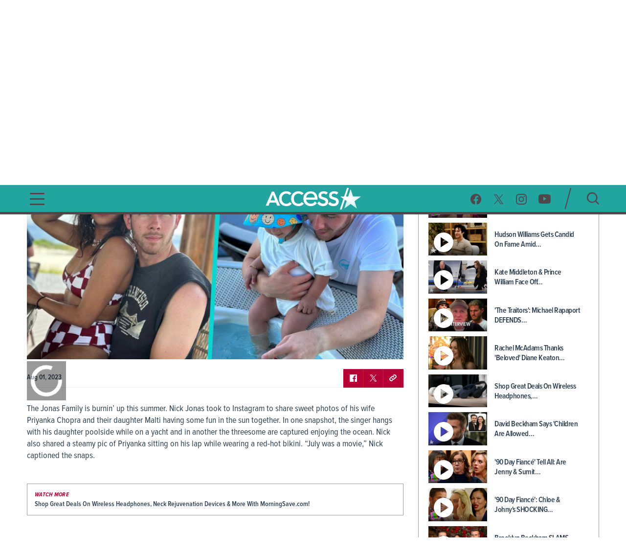

--- FILE ---
content_type: text/html; charset=utf-8
request_url: https://www.accessonline.com/videos/nick-jonas-shares-sweet-family-photos-of-daughter-malti-wife-priyanka-chopra
body_size: 14453
content:
<!DOCTYPE html><html lang="en"><head><link rel="preconnect" href="https://fonts.gstatic.com" crossorigin=""><base href="/">
  <meta charset="utf-8">
  <title>Nick Jonas Shares Sweet Family Photos Of Daughter Malti &amp; Wife Priyanka Chopra | Access </title>

  <meta name="viewport" content="width=device-width, initial-scale=1, maximum-scale=2">
  <!--Configure the player page to listen for external commands-->
  <meta name="tp:EnableExternalController" content="true" data-rh="true">
  <meta property="fb:pages" content="162290915432">
  <meta name="google-site-verification" content="TkPbHnf5fGyE6vrIQcUc5hATUn1xbAXICAeDmJ7TtsM">
  <meta name="msvalidate.01" content="925622343B9488A94BAEAC1029ED5D78">
  <link rel="apple-touch-icon" href="/assets/images/access-icon.png">
  <script>
    var mps = { _ready: function () { } };
    var _ghosteryLinkNotice = { init: function () { } };
  </script>

  <link rel="shortcut icon" href="favicon.ico?v1.0" type="image/x-icon">
  <link rel="icon" href="favicon.ico?v1.0" type="image/x-icon">

  <link id="canonical-url" rel="canonical" href="https://www.accessonline.com/videos/nick-jonas-shares-sweet-family-photos-of-daughter-malti-wife-priyanka-chopra">

  <style type="text/css">@font-face{font-family:'Oswald';font-style:normal;font-weight:300;font-display:swap;src:url(https://fonts.gstatic.com/s/oswald/v57/TK3iWkUHHAIjg752FD8Gl-1PK62t.woff2) format('woff2');unicode-range:U+0460-052F, U+1C80-1C8A, U+20B4, U+2DE0-2DFF, U+A640-A69F, U+FE2E-FE2F;}@font-face{font-family:'Oswald';font-style:normal;font-weight:300;font-display:swap;src:url(https://fonts.gstatic.com/s/oswald/v57/TK3iWkUHHAIjg752HT8Gl-1PK62t.woff2) format('woff2');unicode-range:U+0301, U+0400-045F, U+0490-0491, U+04B0-04B1, U+2116;}@font-face{font-family:'Oswald';font-style:normal;font-weight:300;font-display:swap;src:url(https://fonts.gstatic.com/s/oswald/v57/TK3iWkUHHAIjg752Fj8Gl-1PK62t.woff2) format('woff2');unicode-range:U+0102-0103, U+0110-0111, U+0128-0129, U+0168-0169, U+01A0-01A1, U+01AF-01B0, U+0300-0301, U+0303-0304, U+0308-0309, U+0323, U+0329, U+1EA0-1EF9, U+20AB;}@font-face{font-family:'Oswald';font-style:normal;font-weight:300;font-display:swap;src:url(https://fonts.gstatic.com/s/oswald/v57/TK3iWkUHHAIjg752Fz8Gl-1PK62t.woff2) format('woff2');unicode-range:U+0100-02BA, U+02BD-02C5, U+02C7-02CC, U+02CE-02D7, U+02DD-02FF, U+0304, U+0308, U+0329, U+1D00-1DBF, U+1E00-1E9F, U+1EF2-1EFF, U+2020, U+20A0-20AB, U+20AD-20C0, U+2113, U+2C60-2C7F, U+A720-A7FF;}@font-face{font-family:'Oswald';font-style:normal;font-weight:300;font-display:swap;src:url(https://fonts.gstatic.com/s/oswald/v57/TK3iWkUHHAIjg752GT8Gl-1PKw.woff2) format('woff2');unicode-range:U+0000-00FF, U+0131, U+0152-0153, U+02BB-02BC, U+02C6, U+02DA, U+02DC, U+0304, U+0308, U+0329, U+2000-206F, U+20AC, U+2122, U+2191, U+2193, U+2212, U+2215, U+FEFF, U+FFFD;}@font-face{font-family:'Oswald';font-style:normal;font-weight:400;font-display:swap;src:url(https://fonts.gstatic.com/s/oswald/v57/TK3iWkUHHAIjg752FD8Gl-1PK62t.woff2) format('woff2');unicode-range:U+0460-052F, U+1C80-1C8A, U+20B4, U+2DE0-2DFF, U+A640-A69F, U+FE2E-FE2F;}@font-face{font-family:'Oswald';font-style:normal;font-weight:400;font-display:swap;src:url(https://fonts.gstatic.com/s/oswald/v57/TK3iWkUHHAIjg752HT8Gl-1PK62t.woff2) format('woff2');unicode-range:U+0301, U+0400-045F, U+0490-0491, U+04B0-04B1, U+2116;}@font-face{font-family:'Oswald';font-style:normal;font-weight:400;font-display:swap;src:url(https://fonts.gstatic.com/s/oswald/v57/TK3iWkUHHAIjg752Fj8Gl-1PK62t.woff2) format('woff2');unicode-range:U+0102-0103, U+0110-0111, U+0128-0129, U+0168-0169, U+01A0-01A1, U+01AF-01B0, U+0300-0301, U+0303-0304, U+0308-0309, U+0323, U+0329, U+1EA0-1EF9, U+20AB;}@font-face{font-family:'Oswald';font-style:normal;font-weight:400;font-display:swap;src:url(https://fonts.gstatic.com/s/oswald/v57/TK3iWkUHHAIjg752Fz8Gl-1PK62t.woff2) format('woff2');unicode-range:U+0100-02BA, U+02BD-02C5, U+02C7-02CC, U+02CE-02D7, U+02DD-02FF, U+0304, U+0308, U+0329, U+1D00-1DBF, U+1E00-1E9F, U+1EF2-1EFF, U+2020, U+20A0-20AB, U+20AD-20C0, U+2113, U+2C60-2C7F, U+A720-A7FF;}@font-face{font-family:'Oswald';font-style:normal;font-weight:400;font-display:swap;src:url(https://fonts.gstatic.com/s/oswald/v57/TK3iWkUHHAIjg752GT8Gl-1PKw.woff2) format('woff2');unicode-range:U+0000-00FF, U+0131, U+0152-0153, U+02BB-02BC, U+02C6, U+02DA, U+02DC, U+0304, U+0308, U+0329, U+2000-206F, U+20AC, U+2122, U+2191, U+2193, U+2212, U+2215, U+FEFF, U+FFFD;}@font-face{font-family:'Oswald';font-style:normal;font-weight:700;font-display:swap;src:url(https://fonts.gstatic.com/s/oswald/v57/TK3iWkUHHAIjg752FD8Gl-1PK62t.woff2) format('woff2');unicode-range:U+0460-052F, U+1C80-1C8A, U+20B4, U+2DE0-2DFF, U+A640-A69F, U+FE2E-FE2F;}@font-face{font-family:'Oswald';font-style:normal;font-weight:700;font-display:swap;src:url(https://fonts.gstatic.com/s/oswald/v57/TK3iWkUHHAIjg752HT8Gl-1PK62t.woff2) format('woff2');unicode-range:U+0301, U+0400-045F, U+0490-0491, U+04B0-04B1, U+2116;}@font-face{font-family:'Oswald';font-style:normal;font-weight:700;font-display:swap;src:url(https://fonts.gstatic.com/s/oswald/v57/TK3iWkUHHAIjg752Fj8Gl-1PK62t.woff2) format('woff2');unicode-range:U+0102-0103, U+0110-0111, U+0128-0129, U+0168-0169, U+01A0-01A1, U+01AF-01B0, U+0300-0301, U+0303-0304, U+0308-0309, U+0323, U+0329, U+1EA0-1EF9, U+20AB;}@font-face{font-family:'Oswald';font-style:normal;font-weight:700;font-display:swap;src:url(https://fonts.gstatic.com/s/oswald/v57/TK3iWkUHHAIjg752Fz8Gl-1PK62t.woff2) format('woff2');unicode-range:U+0100-02BA, U+02BD-02C5, U+02C7-02CC, U+02CE-02D7, U+02DD-02FF, U+0304, U+0308, U+0329, U+1D00-1DBF, U+1E00-1E9F, U+1EF2-1EFF, U+2020, U+20A0-20AB, U+20AD-20C0, U+2113, U+2C60-2C7F, U+A720-A7FF;}@font-face{font-family:'Oswald';font-style:normal;font-weight:700;font-display:swap;src:url(https://fonts.gstatic.com/s/oswald/v57/TK3iWkUHHAIjg752GT8Gl-1PKw.woff2) format('woff2');unicode-range:U+0000-00FF, U+0131, U+0152-0153, U+02BB-02BC, U+02C6, U+02DA, U+02DC, U+0304, U+0308, U+0329, U+2000-206F, U+20AC, U+2122, U+2191, U+2193, U+2212, U+2215, U+FEFF, U+FFFD;}</style>

  <script>
    (function (d) {
      var config = {
        kitId: 'cxa1vum',
        scriptTimeout: 3000,
        async: true
      },
        h = d.documentElement,
        t = setTimeout(function () {
          h.className = h.className.replace(/\bwf-loading\b/g, "") + " wf-inactive";
        }, config.scriptTimeout),
        tk = d.createElement("script"),
        f = false,
        s = d.getElementsByTagName("script")[0],
        a;
      h.className += " wf-loading";
      tk.src = '//use.typekit.net/' + config.kitId + '.js';
      tk.async = true;
      tk.onload = tk.onreadystatechange = function () {
        a = this.readyState;
        if (f || a && a != "complete" && a != "loaded") return;
        f = true;
        clearTimeout(t);
        try {
          Typekit.load(config)
        } catch (e) { }
      };
      s.parentNode.insertBefore(tk, s)
    })(document);
  </script>

  <script async="" src="//platform.twitter.com/widgets.js" charset="utf-8"></script>
  <script async="" src="//www.instagram.com/embed.js" charset="utf-8"></script>
  <script async="" src="//connect.facebook.net/en_US/sdk.js#xfbml=1&amp;version=v2.5" type="text/plain" class="optanon-category-11"></script>

  <!-- MPS / PUB ADS -->
  <!-- PUB ADS -->
  <script>
    var mpscall = {
      "site": "accesshollywood-web",
      "type": "", // the page content type
      "cat": "", // set to desktop or mobile
      "cag[tags]": "", // pipe separated list of keywords
    }
  </script>
  <script id="mps-manager" type="text/plain" class="optanon-category-13">
          var mpscall = {"site":"accesshollywood-web","type":"video detail","cat":"videos","cag[tags]":"lifestyle|lifestyle news|nick jonas|nick jonas news|priyanka chopra"};
          var mpsopts = {
            "host": "mps.nbcuni.com",
            "updatecorrelator": true
          }
          var mps = mps || {};
          mps._ext = mps._ext || {};
          mps._adsheld = [];
          mps._queue = mps._queue || {};
          mps._queue.mpsloaded = mps._queue.mpsloaded || [];
          mps._queue.mpsinit = mps._queue.mpsinit || [];
          mps._queue.gptloaded = mps._queue.gptloaded || [];
          mps._queue.adload = mps._queue.adload || [];
          mps._queue.adclone = mps._queue.adclone || [];
          mps._queue.adview = mps._queue.adview || [];
          mps._queue.refreshads = mps._queue.refreshads || [];
          mps.__timer = Date.now() || function () {
            return +new Date
          };
          mps.__intcode = "v2";
          if (typeof mps.getAd != "function") mps.getAd = function (adunit) {
            if (typeof adunit != "string") return false;
            var slotid = "mps-getad-" + adunit.replace(/W/g, "");
            if (!mps._ext || !mps._ext.loaded) {
              mps._queue.gptloaded.push(function () {
                typeof mps._gptfirst == "function" && mps._gptfirst(adunit, slotid);
                mps.insertAd("#" + slotid, adunit)
              });
              mps._adsheld.push(adunit)
            }
            return '<div id="' + slotid + '" class="mps-wrapper" data-mps-fill-slot="' + adunit + '"></div>'
          };
          (function () {
            head = document.head || document.getElementsByTagName("head")[0], mpsload = document.createElement("script");
            mpsload.src = "//" + mpsopts.host + "/fetch/ext/load-" + "accesshollywood-web" + ".js?nowrite=2";
            mpsload.id = "mps-load";
            head.insertBefore(mpsload, head.firstChild)
          })();
      </script>

  <script id="schema-site" type="application/ld+json"></script>
  <script id="schema-organization" type="application/ld+json"></script>
  <script id="schema-page" type="application/ld+json">{"@context":"https://schema.org","@type":"VideoObject","mainEntityOfPage":{"@type":"WebPage","@id":"https://www.accessonline.com/videos/nick-jonas-shares-sweet-family-photos-of-daughter-malti-wife-priyanka-chopra"},"headline":"Nick Jonas Shares Sweet Family Photos Of Daughter Malti & Wife Priyanka Chopra | Access","image":["https://prod-accessonline-be.s3-us-west-2.amazonaws.com/uploads/2023/08/NICKJONASPOC23.jpg"],"datePublished":"2023-08-01T15:57:22-07:00","dateModified":"2023-08-01T16:55:07-07:00","author":{"@type":"Person","name":"Access Contributor"},"publisher":{"@type":"Organization","name":"Access","logo":{"@type":"ImageObject","url":"https://www.accessonline.com/assets/images/meta-logo-new-1.png"}},"description":"The Jonas Family is burnin' up this summer. Nick Jonas took to Instagram to share sweet photos of his wife Priyanka Chopra and their daughter Malti having some fun in the sun together. In one snapshot, the singer hangs with his daughter poolside while on a yacht and in another the threesome are captured enjoying the ocean. Nick also shared a steamy pic of Priyanka sitting on his lap while wearing a red-hot bikini. \"July was a movie,\" Nick captioned the snaps.","name":"Nick Jonas Shares Sweet Family Photos Of Daughter Malti & Wife Priyanka Chopra | Access","thumbnailUrl":"https://prod-accessonline-be.s3-us-west-2.amazonaws.com/uploads/2023/08/NICKJONASPOC23-160x90.jpg","uploadDate":"2023-08-01T14:57:22+00:00","contentUrl":"https://link.theplatform.com/s/BdHJDC/media/guid/2704117587/ACCN755461825?format=SMIL&schema=2.0&formats=m3u%2CMPEG4&manifest=m3u&switch=HLSServiceSecure"}</script>
  <script type="text/javascript" src="//native.sharethrough.com/assets/sfp.js"></script>
  <script async="" src="//pagead2.googlesyndication.com/pagead/js/adsbygoogle.js"></script>
  <script>
    (adsbygoogle = window.adsbygoogle || []).push({
      google_ad_client: "ca-pub-8474154011709210",
      enable_page_level_ads: true
    });
  </script>

  <!-- OptanonConsentNoticeStart -->
  <script src="https://cdn.cookielaw.org/consent/8499ce78-21a3-4dbe-a832-03377eb059e2/otSDKStub.js" type="text/javascript" charset="UTF-8" data-domain-script="8499ce78-21a3-4dbe-a832-03377eb059e2" integrity="sha384-TKdmlzVmoD70HzftTw4WtOzIBL5mNx8mXSRzEvwrWjpIJ7FZ/EuX758yMDWXtRUN" crossorigin="anonymous"></script>
  <script type="text/javascript">
  function OptanonWrapper() {
    window.OneTrust.OnConsentChanged(() => {
      window.location.reload();
    });
  }

  window.appEventData = window.appEventData || [];
  </script>
  <!-- OptanonConsentNoticeEnd -->

  <!-- OneTrust IAB US Privacy (USP) -->
  <script src="https://cdn.cookielaw.org/opt-out/otCCPAiab.js" type="text/javascript" charset="UTF-8" ccpa-opt-out-ids="USP" ccpa-opt-out-geo="US" ccpa-opt-out-lspa="false"></script>
  <!-- OneTrust IAB US Privacy (USP) end -->

  <style>
  main.user-country-us button#ot-sdk-btn.ot-sdk-show-settings {
    padding-left: 36px !important;
    background: url('/assets/images/onetrust/privacyoptions123x59.png') no-repeat 2px 1px !important;
    background-size: 30px !important;
  }

  main.user-country-us .header__nav-footer__links button#ot-sdk-btn.ot-sdk-show-settings {
    background-position: 2px 5.4px !important;
  }

  .contextual-widget-container {
    margin-bottom: 30px;
  }

  .contextual-widget-container p {
    color: #000000;
    letter-spacing: 0.25px;
    line-height: 1;
  }

  ins.adsbygoogle.adsbygoogle-noablate {
    z-index: 2147483646 !important;
  }
  </style>
  <script>
    window.addEventListener('load', function() {
      document.querySelectorAll('ins.adsbygoogle iframe').forEach(frame => {
        if (frame && frame.parentElement && frame.parentElement.parentElement) {
          var parentInsElement = frame.parentElement.parentElement;

          console.log('Google Ad iframe found');

          parentInsElement.style.zIndex = '2147483644';

          frame.addEventListener('load', function() {
            console.log('Google Ad iframe loaded');

            parentInsElement.style.zIndex = '2147483645';
          });
        }
      });
    });
  </script>
<style>html,body{margin:0;padding:0;border:0;font-size:100%;font:inherit;vertical-align:baseline}body{line-height:1}*{box-sizing:border-box}body{font-family:proxima-nova-condensed;font-weight:400}@media (max-width: 991px){body{width:100%;overflow-x:hidden}}</style><style>html,body,div,span,h1,h2,h3,p,a,img,b,ul,li,label,figure,footer,header,nav,time{margin:0;padding:0;border:0;font-size:100%;font:inherit;vertical-align:baseline}figure,footer,header,nav{display:block}body{line-height:1}ul,li{list-style:none}button{background-color:transparent;outline:none;border:0;cursor:pointer}a{text-decoration:none;outline:none}*{box-sizing:border-box}.sr-only{position:absolute;width:1px;height:1px;padding:0;overflow:hidden;clip:rect(0,0,0,0);white-space:nowrap;border:0}body{font-family:proxima-nova-condensed;font-weight:400}@media (max-width: 991px){body{width:100%;overflow-x:hidden}}img{max-width:100%}.wrapper{max-width:1200px;margin-left:auto;margin-right:auto;padding-left:15px;padding-right:15px}.the-header-gradient-line{height:5px}@media (max-width: 991px){.the-header-gradient-line{height:3px}}.footer__copy,.footer__copy p{color:#4f474a;font-size:14px;line-height:17px}.header__nav-footer__copy-right{padding:15px 25px 0;text-align:center;font-size:12px;line-height:15px;color:#fff}h1,h2,h3{font-weight:600;color:#2c3e50}h1{font-size:48px;letter-spacing:-.5px}@media (max-width: 991px){h1{font-size:26px}}h2{font-size:26px;letter-spacing:-.5px}h3{font-size:20px;letter-spacing:-.5px}p{color:#2c3e50;font-weight:400;font-size:18px;letter-spacing:0;line-height:24px}li{color:#2c3e50}@media (min-width: 992px){.ao-layout__main{float:left;width:68.3760683761%;padding-right:30px}}.ao-layout__sub{position:relative}@media (min-width: 992px){.ao-layout__sub{width:31.6239316239%;float:left}}.the-header-gradient-line{background-image:linear-gradient(135deg,#4F474A 0%,#4F474A 32%,#4F474A 76%,#4F474A 100%)}.ao-layout:after{content:"";display:table;clear:both}.ao-default-page{width:100%;overflow:hidden}.ao-default-page p{margin-bottom:19px}.video{margin-bottom:25px}.video .description p{margin-bottom:18px}.main-video:fullscreen{padding-bottom:0!important;height:100%;width:100%;box-sizing:border-box}</style><link rel="stylesheet" href="styles.4a4ebf198d0d256e.css" media="print" onload="this.media='all'"><noscript><link rel="stylesheet" href="styles.4a4ebf198d0d256e.css"></noscript><style ng-transition="ao">.temp[_ngcontent-sc99]{height:400px}main[_ngcontent-sc99]{padding-top:120px}@media (max-width: 991px){main[_ngcontent-sc99]{padding-top:98px}}#sliding-popup.sliding-popup-bottom[_ngcontent-sc99]{background:#1f1f1f;opacity:.85;position:fixed}#sliding-popup[_ngcontent-sc99]{margin:0;padding:0;width:100%;z-index:99999;left:0;text-align:center}#sliding-popup[_ngcontent-sc99]   .popup-content[_ngcontent-sc99]{margin:0 auto;max-width:80%;display:inline-block;text-align:left;width:100%}#sliding-popup[_ngcontent-sc99]   .popup-content[_ngcontent-sc99]   #popup-text[_ngcontent-sc99]{max-width:67%;padding:28px 0 34px;font-family:proxima-nova-condensed;color:#fff;float:left;font-weight:700;margin:5px 0 0;max-width:60%}#sliding-popup[_ngcontent-sc99]   .popup-content[_ngcontent-sc99]   #popup-buttons[_ngcontent-sc99]{padding-top:34px;float:right;margin:0 0 1em;max-width:40%}#sliding-popup[_ngcontent-sc99]   .popup-content[_ngcontent-sc99]   #popup-buttons[_ngcontent-sc99]   button[_ngcontent-sc99]{width:118px;height:45px;background-color:#84dae5;background-image:none;box-shadow:none;margin:0;border-radius:0;font-size:14px;text-transform:uppercase;font-family:proxima-nova-condensed;color:#400095;text-shadow:none}</style><style ng-transition="ao">.header-highlights[_ngcontent-sc96]{z-index:100;position:fixed;top:0;left:0;width:100%;background-color:#231f20;height:35px;padding:10px;color:#fff;font-weight:600;font-size:15px;line-height:1.2;letter-spacing:0;text-transform:uppercase;text-align:center}</style><style ng-transition="ao">.header__social-search__icons[_ngcontent-sc97]:after, .header__nav-footer__social-search[_ngcontent-sc97]:after, .header[_ngcontent-sc97]   .wrapper[_ngcontent-sc97]:after{content:"";display:table;clear:both}.header__social-search__search-btn[_ngcontent-sc97]   button[_ngcontent-sc97], .header__social-search__icons[_ngcontent-sc97]   a[_ngcontent-sc97]{background-image:url(/assets/images/icon-sprit-4.svg);background-size:126px 182px;background-repeat:no-repeat}.header__nav-footer__social-search__icons[_ngcontent-sc97]   a[_ngcontent-sc97]{background-image:url(/assets/images/icon-menu-social-2.svg);background-size:94px 45px;background-repeat:no-repeat}.header__nav-button--open[_ngcontent-sc97]   span[_ngcontent-sc97]{background-image:url(/assets/images/humberger-menu-1.svg);background-size:30px 25px;background-repeat:no-repeat}.header__nav-button--close[_ngcontent-sc97]   span[_ngcontent-sc97]{background-image:url(/assets/images/icon-menu-close.svg);background-size:16px 16px;background-repeat:no-repeat}@keyframes _ngcontent-sc97_slideIn{0%{left:-400px;opacity:0}to{left:0;opacity:1}}@keyframes _ngcontent-sc97_slideOut{0%{left:0;opacity:1}to{left:-400px;opacity:0}}.header[_ngcontent-sc97]{z-index:100;position:fixed;top:35px;left:0;width:100%;background:#22a5a1}.header[_ngcontent-sc97]   .wrapper[_ngcontent-sc97], .header__logo[_ngcontent-sc97], .header__social-search[_ngcontent-sc97], .header__nav-button[_ngcontent-sc97], .header__nav[_ngcontent-sc97]{height:85px}@media (max-width: 991px){.header[_ngcontent-sc97]   .wrapper[_ngcontent-sc97], .header__logo[_ngcontent-sc97], .header__social-search[_ngcontent-sc97], .header__nav-button[_ngcontent-sc97], .header__nav[_ngcontent-sc97]{height:60px}}.header__nav[_ngcontent-sc97]{position:fixed;opacity:0;left:-400px;top:0;width:400px;min-height:100vh;overflow:hidden}@media (max-width: 991px){.header__nav[_ngcontent-sc97]{background-image:url(/assets/images/bg-menu-1.png);background-size:cover}}.header__nav[_ngcontent-sc97]   .background[_ngcontent-sc97]{position:absolute;inset:0;background-image:url(/assets/images/bg-menu-1.png);background-size:cover}@media (max-width: 991px){.header__nav[_ngcontent-sc97]   .background[_ngcontent-sc97]{display:none}}.header__nav[_ngcontent-sc97]   .scroll-bar[_ngcontent-sc97]{height:calc(100vh - 65px);padding-right:5px}@media (max-width: 991px){.header__nav[_ngcontent-sc97]{width:100%;opacity:1;left:-100%}}@media (max-width: 767px) and (orientation: landscape){.header__nav[_ngcontent-sc97]{overflow:scroll}}.header__nav--open[_ngcontent-sc97]{animation:_ngcontent-sc97_slideIn .5s forwards}.header__nav--open[_ngcontent-sc97]   .header__nav-button--close[_ngcontent-sc97]   span[_ngcontent-sc97]{visibility:visible;opacity:1;transition:opacity 2s ease-in-out,visibility 2s ease-in-out}@media (max-width: 991px){.header__nav--open[_ngcontent-sc97]{animation:slideInMobile .5s forwards}@keyframes slideInMobile{0%{left:-100%;opacity:0}to{left:0;opacity:1}}}.header__nav--open[_ngcontent-sc97]   .modal[_ngcontent-sc97]{position:fixed;inset:0;background:rgba(0,0,0,.6);transition:left .6s}@media (max-width: 991px){.header__nav--open[_ngcontent-sc97]   .modal[_ngcontent-sc97]{display:none}}.header__nav--close[_ngcontent-sc97]{animation:_ngcontent-sc97_slideOut .5s forwards}@media (max-width: 991px){.header__nav--close[_ngcontent-sc97]{animation:slideOutMobile .5s forwards}@keyframes slideOutMobile{0%{left:0;opacity:1}to{left:-100%;opacity:0}}}.header__nav-navigation[_ngcontent-sc97]{position:relative}@media (max-width: 991px){.header__nav-navigation[_ngcontent-sc97]{height:unset}}.header__nav-navigation[_ngcontent-sc97]   nav[_ngcontent-sc97] > ul[_ngcontent-sc97]{padding:0 65px 70px}@media (max-width: 991px){.header__nav-navigation[_ngcontent-sc97]   nav[_ngcontent-sc97] > ul[_ngcontent-sc97]{padding:0 25px 25px}}.header__nav-navigation[_ngcontent-sc97]   nav[_ngcontent-sc97] > ul[_ngcontent-sc97] > li[_ngcontent-sc97]   a[_ngcontent-sc97]{font-weight:600;color:#4426b2;text-transform:uppercase;display:block;padding:9px 0;font-size:100%;line-height:100%;letter-spacing:0;color:#fff;text-align:center}@media (max-width: 320px){.header__nav-navigation[_ngcontent-sc97]   nav[_ngcontent-sc97] > ul[_ngcontent-sc97] > li[_ngcontent-sc97]   a[_ngcontent-sc97]{padding:10px 0}}@media (max-width: 767px) and (orientation: landscape){.header__nav-navigation[_ngcontent-sc97]   nav[_ngcontent-sc97] > ul[_ngcontent-sc97] > li[_ngcontent-sc97]   a[_ngcontent-sc97]{padding:7px 0}}.header__nav-navigation[_ngcontent-sc97]   nav[_ngcontent-sc97] > ul[_ngcontent-sc97] > li[_ngcontent-sc97]   a[_ngcontent-sc97]:hover, .header__nav-navigation[_ngcontent-sc97]   nav[_ngcontent-sc97] > ul[_ngcontent-sc97] > li[_ngcontent-sc97]   a.active[_ngcontent-sc97]{font-size:28px}.header__nav-footer[_ngcontent-sc97]{position:relative;margin:0 65px;padding-bottom:20px;border-top:1px solid rgba(255,255,255,.25);width:calc(100% - 130px)}@media (max-width: 991px){.header__nav-footer[_ngcontent-sc97]{width:75%;margin:0 auto 100px}}.header__nav-footer__links[_ngcontent-sc97]{padding:20px 0}.header__nav-footer__links[_ngcontent-sc97] > ul[_ngcontent-sc97]{display:block;text-align:center}.header__nav-footer__links[_ngcontent-sc97] > ul[_ngcontent-sc97]   li[_ngcontent-sc97]{display:inline-block}.header__nav-footer__links[_ngcontent-sc97] > ul[_ngcontent-sc97]   li[_ngcontent-sc97]   a[_ngcontent-sc97]{display:inline-block;font-weight:400;padding:0 5px;color:#fff;font-size:14px;line-height:28px;text-transform:uppercase}@media (max-width: 320px){.header__nav-footer__links[_ngcontent-sc97] > ul[_ngcontent-sc97]   li[_ngcontent-sc97]   a[_ngcontent-sc97]{padding:2px 0;font-size:13px;line-height:20px}}.header__nav-footer__links[_ngcontent-sc97] > ul[_ngcontent-sc97]   li[_ngcontent-sc97]   a[_ngcontent-sc97]:hover{opacity:.7}.header__nav-footer__links[_ngcontent-sc97] > ul[_ngcontent-sc97]   li[_ngcontent-sc97]:not(:last-of-type):after{padding:0 2px;font-size:12px;line-height:28px;content:"/";color:#fff}.header__nav-footer__links[_ngcontent-sc97]   #ot-sdk-btn.ot-sdk-show-settings[_ngcontent-sc97]{border:none;text-transform:uppercase;color:#fff;font-family:proxima-nova-condensed;font-size:14px;line-height:28px;padding:0 5px}.header__nav-footer__links[_ngcontent-sc97]   #ot-sdk-btn.ot-sdk-show-settings[_ngcontent-sc97]:hover{opacity:.7;background:none}.header__nav-footer__social-search__icons[_ngcontent-sc97]{text-align:center}.header__nav-footer__social-search__icons[_ngcontent-sc97]   a[_ngcontent-sc97]{display:inline-block;height:22px;width:22px;margin:0 10px 0 9px}.header__nav-footer__social-search__icons[_ngcontent-sc97]   a.facebook[_ngcontent-sc97]{background-position:0 0}.header__nav-footer__social-search__icons[_ngcontent-sc97]   a.facebook[_ngcontent-sc97]:hover{background-position:0 -23px}.header__nav-footer__social-search__icons[_ngcontent-sc97]   a.twitter[_ngcontent-sc97]{background-position:-23px 0}.header__nav-footer__social-search__icons[_ngcontent-sc97]   a.twitter[_ngcontent-sc97]:hover{background-position:-23px -23px}.header__nav-footer__social-search__icons[_ngcontent-sc97]   a.instagram[_ngcontent-sc97]{background-position:-45px 0;width:23px}.header__nav-footer__social-search__icons[_ngcontent-sc97]   a.instagram[_ngcontent-sc97]:hover{background-position:-45px -23px}.header__nav-footer__social-search__icons[_ngcontent-sc97]   a.youtube[_ngcontent-sc97]{width:25px;background-position:-69px 0}.header__nav-footer__social-search__icons[_ngcontent-sc97]   a.youtube[_ngcontent-sc97]:hover{background-position:-69px -23px}.header__logo[_ngcontent-sc97]{position:absolute;left:50%;margin-left:-127.5px;padding:12.5px 0;width:255px;overflow:hidden}@media (max-width: 991px){.header__logo[_ngcontent-sc97]{padding:18px 0;width:153px;margin-left:-76.5px}}.header__logo[_ngcontent-sc97]   h1[_ngcontent-sc97], .header__logo[_ngcontent-sc97]   a[_ngcontent-sc97]{display:block;height:60px;background:url(/assets/images/logo-3.png) no-repeat center;background-size:382.5px 60px;text-indent:-255px}@media (max-width: 991px){.header__logo[_ngcontent-sc97]   h1[_ngcontent-sc97], .header__logo[_ngcontent-sc97]   a[_ngcontent-sc97]{height:24px;background-size:153px 24px}}.header__logo[_ngcontent-sc97]   h1[_ngcontent-sc97]{color:#fff}.header__social-search[_ngcontent-sc97]{padding:20px 0;float:right}.header__social-search__icons[_ngcontent-sc97]{padding:11.5px 17.5px 11.5px 11.5px;float:left}.header__social-search__icons[_ngcontent-sc97]   a[_ngcontent-sc97]{display:block;height:23px;width:24px;float:left;margin:0 11.5px}.header__social-search__icons[_ngcontent-sc97]   a.facebook[_ngcontent-sc97]{background-position:0 0}.header__social-search__icons[_ngcontent-sc97]   a.facebook[_ngcontent-sc97]:hover{background-position:0 -46px}.header__social-search__icons[_ngcontent-sc97]   a.twitter[_ngcontent-sc97]{background-position:-24px 0}.header__social-search__icons[_ngcontent-sc97]   a.twitter[_ngcontent-sc97]:hover{background-position:-24px -46px}.header__social-search__icons[_ngcontent-sc97]   a.instagram[_ngcontent-sc97]{background-position:-48px 0;width:23px}.header__social-search__icons[_ngcontent-sc97]   a.instagram[_ngcontent-sc97]:hover{background-position:-48px -46px}.header__social-search__icons[_ngcontent-sc97]   a.youtube[_ngcontent-sc97]{width:25px;background-position:-71px 0}.header__social-search__icons[_ngcontent-sc97]   a.youtube[_ngcontent-sc97]:hover{background-position:-71px -46px}@media (max-width: 991px){.header__social-search__icons[_ngcontent-sc97]{display:none}}.header__social-search__search-input[_ngcontent-sc97]{float:left;width:15px;height:45px;position:relative}.header__social-search__search-input[_ngcontent-sc97]   input[_ngcontent-sc97]{display:none}.header__social-search__search-input[_ngcontent-sc97]   label[_ngcontent-sc97]{height:0}.header__social-search__search-input[_ngcontent-sc97]   div[_ngcontent-sc97]{width:45px;height:2px;position:absolute;top:50%;transform:rotate(-75deg) translateY(-16px) translate(-3px);border-radius:1px;background-color:#4f474a;bottom:0}@media (max-width: 991px){.header__social-search__search-input[_ngcontent-sc97]{display:none}}.header__social-search__search-btn[_ngcontent-sc97]{padding:10px 0 10px 30px;float:left}@media (max-width: 991px){.header__social-search__search-btn[_ngcontent-sc97]{padding-top:0}}.header__social-search__search-btn[_ngcontent-sc97]   button[_ngcontent-sc97]{height:25px;width:25px;display:block;border:none;text-indent:-100px;overflow:hidden;background-position:-97px -1px}.header__social-search__search-btn[_ngcontent-sc97]   button[_ngcontent-sc97]:hover{background-position:-97px -27px}.header__nav-button--open[_ngcontent-sc97]{width:30px;margin-top:30px;float:left;display:block}.header__nav-button--open[_ngcontent-sc97]   span[_ngcontent-sc97]{width:30px;height:25px;display:block}@media (max-width: 991px){.header__nav-button--open[_ngcontent-sc97]{margin-top:18px}}.header__nav-button--close[_ngcontent-sc97]{display:block;height:65px;width:100%;text-align:right;z-index:1}.header__nav-button--close[_ngcontent-sc97]   span[_ngcontent-sc97]{position:fixed;visibility:hidden;opacity:0;top:8px;left:364px;width:16px;height:16px}@media (max-width: 991px){.header__nav-button--close[_ngcontent-sc97]   span[_ngcontent-sc97]{left:calc(100% - 36px);top:6px}}@media (min-width: 768px) and (max-width: 1024px){.header__nav-button--close[_ngcontent-sc97]   span[_ngcontent-sc97]{top:14px}}.header__nav-button--seperator[_ngcontent-sc97]{float:left;width:15px;height:45px;position:relative;margin-top:20px;margin-left:30px}.header__nav-button--seperator[_ngcontent-sc97]   div[_ngcontent-sc97]{width:45px;height:2px;position:absolute;top:50%;transform:rotate(-75deg) translateY(-16px) translate(-3px);border-radius:1px;background-color:#22a5a1;bottom:0}@media (max-width: 991px){.header__nav-button--seperator[_ngcontent-sc97]{display:none}}.header[_ngcontent-sc97]   .search-input[_ngcontent-sc97]{height:0;width:100%;position:absolute;background:#fff;box-shadow:0 40px 90px #0003;z-index:0;overflow:hidden}@media (min-width: 992px){.header[_ngcontent-sc97]   .search-input[_ngcontent-sc97]{transition:.3s ease all}}.header[_ngcontent-sc97]   .search-input--open[_ngcontent-sc97]{height:85px}@media (max-width: 991px){.header[_ngcontent-sc97]   .search-input--open[_ngcontent-sc97]{height:60px}}.header[_ngcontent-sc97]   .search-input[_ngcontent-sc97]   .wrapper[_ngcontent-sc97]{position:relative}.header[_ngcontent-sc97]   .search-input[_ngcontent-sc97]   label[_ngcontent-sc97]{display:none}.header[_ngcontent-sc97]   .search-input[_ngcontent-sc97]   input[_ngcontent-sc97]{height:85px;width:100%;vertical-align:middle;font-size:36px;border:none;outline:none;font-weight:300}@media (max-width: 991px){.header[_ngcontent-sc97]   .search-input[_ngcontent-sc97]   input[_ngcontent-sc97]{height:60px;font-size:24px}}.header[_ngcontent-sc97]   .search-input[_ngcontent-sc97]   input[_ngcontent-sc97]::placeholder{color:#ccc;opacity:1}.header[_ngcontent-sc97]   .search-input[_ngcontent-sc97]   input[_ngcontent-sc97]:-ms-input-placeholder{color:#ccc}.header[_ngcontent-sc97]   .search-input[_ngcontent-sc97]   input[_ngcontent-sc97]::-ms-input-placeholder{color:#ccc}.header[_ngcontent-sc97]   .search-input[_ngcontent-sc97]   button[_ngcontent-sc97]{position:absolute;padding:8px 15px;border-radius:15px;background-color:#eee;color:#999;right:0;top:30px;text-transform:uppercase;letter-spacing:1.3}@media (max-width: 991px){.header[_ngcontent-sc97]   .search-input[_ngcontent-sc97]   button[_ngcontent-sc97]{padding:4px 8px;top:20px;right:15px}}.searchInput[_ngcontent-sc97]{-webkit-user-select:auto!important}</style><style ng-transition="ao">.footer__social-search[_ngcontent-sc98]:after, .footer[_ngcontent-sc98]   .wrapper[_ngcontent-sc98]:after{content:"";display:table;clear:both}.footer__social-search__icons[_ngcontent-sc98]   a[_ngcontent-sc98]{background-image:url(/assets/images/icon-sprit-4.svg);background-size:126px 182px;background-repeat:no-repeat}.footer[_ngcontent-sc98]{padding:60px 0;text-align:center;background:linear-gradient(180deg,#E5E3E4 0%,#FFFFFF 100%)}.footer__logo[_ngcontent-sc98]{margin-bottom:28px}.footer__logo[_ngcontent-sc98]   img[_ngcontent-sc98]{max-width:127px}.footer__links[_ngcontent-sc98]{margin-bottom:27px}.footer__links[_ngcontent-sc98] > ul[_ngcontent-sc98]{display:block;margin-bottom:15px;text-align:center}.footer__links[_ngcontent-sc98] > ul[_ngcontent-sc98]   li[_ngcontent-sc98]{display:inline-block}.footer__links[_ngcontent-sc98] > ul[_ngcontent-sc98]   li[_ngcontent-sc98]   a[_ngcontent-sc98]{display:inline-block;padding:0 5px;color:#4f474a;font-size:16px;line-height:20px;text-transform:uppercase}.footer__links[_ngcontent-sc98] > ul[_ngcontent-sc98]   li[_ngcontent-sc98]   a[_ngcontent-sc98]:hover{color:#b70134}.footer__links[_ngcontent-sc98] > ul[_ngcontent-sc98]   li[_ngcontent-sc98]:not(:last-of-type):after{padding:0 7px 0 8px;content:"/"}.footer__links[_ngcontent-sc98] > ul[_ngcontent-sc98]   .spacer[_ngcontent-sc98]{display:none}.footer__social-search__icons[_ngcontent-sc98]{margin-bottom:28px}.footer__social-search__icons[_ngcontent-sc98]   a[_ngcontent-sc98]{display:inline-block;height:23px;width:25px;margin:0 10px 0 9px}.footer__social-search__icons[_ngcontent-sc98]   a.facebook[_ngcontent-sc98], .footer__social-search__icons[_ngcontent-sc98]   a.facebook[_ngcontent-sc98]:hover{background-position:0 -23px}.footer__social-search__icons[_ngcontent-sc98]   a.twitter[_ngcontent-sc98], .footer__social-search__icons[_ngcontent-sc98]   a.twitter[_ngcontent-sc98]:hover{background-position:-23px -23px}.footer__social-search__icons[_ngcontent-sc98]   a.instagram[_ngcontent-sc98]{background-position:-48px -23px;width:23px}.footer__social-search__icons[_ngcontent-sc98]   a.instagram[_ngcontent-sc98]:hover{background-position:-48px -23px}.footer__social-search__icons[_ngcontent-sc98]   a.youtube[_ngcontent-sc98]{width:25px;background-position:-71px -23px}.footer__social-search__icons[_ngcontent-sc98]   a.youtube[_ngcontent-sc98]:hover{background-position:-71px -23px}.footer[_ngcontent-sc98]   #ot-sdk-btn.ot-sdk-show-settings[_ngcontent-sc98]{border:none;padding:0;text-transform:uppercase;color:#4f474a;font-family:proxima-nova-condensed;font-size:16px;line-height:20px}.footer[_ngcontent-sc98]   #ot-sdk-btn.ot-sdk-show-settings[_ngcontent-sc98]:hover{color:#b70134;background:none}@media (max-width: 767px){.footer[_ngcontent-sc98]{padding:40px 0}.footer__logo[_ngcontent-sc98]{margin-bottom:36px}.footer__links[_ngcontent-sc98]{margin-bottom:40px}.footer__links[_ngcontent-sc98] > ul[_ngcontent-sc98]{margin:0 30px}.footer__links[_ngcontent-sc98] > ul[_ngcontent-sc98]   li[_ngcontent-sc98]{margin-bottom:24px}.footer__links[_ngcontent-sc98] > ul[_ngcontent-sc98]   li.spacer[_ngcontent-sc98]:after{display:block}.footer__links[_ngcontent-sc98] > ul[_ngcontent-sc98]   .spacer[_ngcontent-sc98]{display:block}.footer__links[_ngcontent-sc98] > ul[_ngcontent-sc98]:last-of-type   li[_ngcontent-sc98]{display:block}.footer__links[_ngcontent-sc98] > ul[_ngcontent-sc98]:last-of-type   li[_ngcontent-sc98]:after{display:none}.footer__copy[_ngcontent-sc98]{margin:0 12px;color:#4f474a;font-size:14px;line-height:17px}}#adchoice-popup[_ngcontent-sc98]{position:fixed;border-radius:10px;inset:100px 50px 50px;max-width:720px;max-height:557px;background-color:#fff;box-shadow:0 10px 25px #0003;margin:0 auto;z-index:99999}@media (max-width: 820px){#adchoice-popup[_ngcontent-sc98]{inset:85px 15px 15px}}#adchoice-popup[_ngcontent-sc98]   iframe[_ngcontent-sc98]{border-radius:10px;height:100%;width:100%}#adchoice-popup[_ngcontent-sc98]   .adchice-popup-close[_ngcontent-sc98]{display:block;position:absolute;top:-30px;right:0;height:25px;background-color:#29006c;border-radius:13px;line-height:25px;padding:2px 15px 0;text-transform:uppercase;color:#fff}</style><meta name="author" content="Access"><meta name="robots" content="max-image-preview:large"><style ng-transition="ao">.video-wrapper__content__thumbs[_ngcontent-sc82]   .powered-by[_ngcontent-sc82]:after, .video-wrapper__content__social-share[_ngcontent-sc82]:after{content:"";display:table;clear:both}.video-wrapper__main-title[_ngcontent-sc82]{margin:39px 0 28px;line-height:57px}@media (max-width: 991px){.video-wrapper__main-title[_ngcontent-sc82]{margin:23px 0 20px;line-height:32px}}.video-wrapper__content[_ngcontent-sc82] > p[_ngcontent-sc82]{margin-bottom:18px}@media (max-width: 991px){.video-wrapper__content[_ngcontent-sc82] > p[_ngcontent-sc82]{margin-bottom:15px}}.video-wrapper__content__main-video[_ngcontent-sc82]{position:relative;padding-bottom:56.25%;margin-bottom:20px;height:0;background:#000}.video-wrapper__content__main-video[_ngcontent-sc82]     video{position:absolute;top:0;left:0;z-index:10!important}.video-wrapper__content__social-share[_ngcontent-sc82]{margin-bottom:32px;box-shadow:inset 0 -1px #ecf0f1}.video-wrapper__content__social-share[_ngcontent-sc82]   .left[_ngcontent-sc82]{float:left;line-height:35px;font-size:14px;font-weight:600;color:#2c3e50}.video-wrapper__content__social-share[_ngcontent-sc82]   .right[_ngcontent-sc82]{float:right}.video-wrapper__content__discription[_ngcontent-sc82]{margin-bottom:26px}@media (max-width: 991px){.video-wrapper__content__discription[_ngcontent-sc82]{margin-bottom:15px}}.video-wrapper__content__watch-more[_ngcontent-sc82]   a[_ngcontent-sc82]{display:block;margin-top:26px;margin-bottom:20px;padding:16px 15px 15px;border:1px solid #9D9A95}.video-wrapper__content__watch-more[_ngcontent-sc82]   a[_ngcontent-sc82]   h3[_ngcontent-sc82]{margin-bottom:6px;color:#b70134;font-size:12px;font-weight:700;font-style:italic;text-transform:uppercase;letter-spacing:.3px}.video-wrapper__content__watch-more[_ngcontent-sc82]   a[_ngcontent-sc82]   p[_ngcontent-sc82]{color:#2c3e50;font-size:14px;font-weight:600;line-height:14px}.video-wrapper__content__watch-more[_ngcontent-sc82]   a[_ngcontent-sc82]:hover   p[_ngcontent-sc82], .video-wrapper__content__watch-more[_ngcontent-sc82]   a[_ngcontent-sc82]:focus   p[_ngcontent-sc82]{color:#b70134}.video-wrapper__content__thumbs[_ngcontent-sc82]{border:none;margin:0 -20px 40px}@media (max-width: 991px){.video-wrapper__content__thumbs[_ngcontent-sc82]{padding:10px;margin:40px -10px 20px}}.video-wrapper__content__thumbs[_ngcontent-sc82]   .ao-widget-title-it[_ngcontent-sc82]{font-size:22px;line-height:20px;padding-bottom:18px}.video-wrapper__content__thumbs[_ngcontent-sc82]   .tiles[_ngcontent-sc82] > *[_ngcontent-sc82]{width:calc(25% - 20px)}.video-wrapper__content__thumbs[_ngcontent-sc82]   .powered-by[_ngcontent-sc82]{box-shadow:inset 0 -1px #ecf0f1}.video-wrapper__content__thumbs[_ngcontent-sc82]   .powered-by[_ngcontent-sc82]   p[_ngcontent-sc82]{float:right;padding-left:30px;background:#fff;margin-bottom:-1px;display:inline-block;color:#4426b2;font-size:14px;font-weight:600}@media (max-width: 991px){.video-wrapper[_ngcontent-sc82]   .ao-layout__sub[_ngcontent-sc82]{display:block;width:100%}}.video-wrapper[_ngcontent-sc82]   .ao-layout__sub.latest-news-wrapper[_ngcontent-sc82]{margin-top:25px;margin-bottom:10px}.video-wrapper__content__main-video[_ngcontent-sc82]:hover     .video-controls{opacity:.9}.breaking-news-wrapper-video-page[_ngcontent-sc82]{margin-top:30px}</style><style ng-transition="ao">.share-buttons[_ngcontent-sc49]   li[_ngcontent-sc49]   button[_ngcontent-sc49]{background-image:url(/assets/images/share-sprit@2x.png);background-size:220px 15px;background-repeat:no-repeat}.share-buttons[_ngcontent-sc49]   li[_ngcontent-sc49]{display:inline-block;float:left;margin:0;background:#b70134;border-right:1px solid #D61637}.share-buttons[_ngcontent-sc49]   li[_ngcontent-sc49]:last-of-type{border-right-color:#b70134}.share-buttons[_ngcontent-sc49]   li[_ngcontent-sc49]:hover, .share-buttons[_ngcontent-sc49]   li[_ngcontent-sc49]:focus{background:#4f474a;border-right-color:#4f474a}.share-buttons[_ngcontent-sc49]   li[_ngcontent-sc49]   button[_ngcontent-sc49]{position:relative;width:40px;height:35px;min-width:0}@media (max-width: 991px){.share-buttons[_ngcontent-sc49]   li[_ngcontent-sc49]   button[_ngcontent-sc49]{background-image:url(/assets/images/share-sprit@2x.png)}}.share-buttons[_ngcontent-sc49]   li[_ngcontent-sc49]   button.sb-facebook[_ngcontent-sc49]{background-position:13px 11px}.share-buttons[_ngcontent-sc49]   li[_ngcontent-sc49]   button.sb-twitter[_ngcontent-sc49]{background-position:-28px 11px}.share-buttons[_ngcontent-sc49]   li[_ngcontent-sc49]   button.sb-google[_ngcontent-sc49]{background-position:-70px 10px}.share-buttons[_ngcontent-sc49]   li[_ngcontent-sc49]   button.sb-tumblr[_ngcontent-sc49]{background-position:-111px 10px}.share-buttons[_ngcontent-sc49]   li[_ngcontent-sc49]   button.sb-pinterest[_ngcontent-sc49]{background-position:-152px 10px}.share-buttons[_ngcontent-sc49]   li[_ngcontent-sc49]   button.sb-copy[_ngcontent-sc49]{background-position:-193px 10px}.share-buttons[_ngcontent-sc49]   li[_ngcontent-sc49]   button[_ngcontent-sc49]   .tooltiptext[_ngcontent-sc49]{width:60px;background-color:#555;color:#fff;text-align:center;border-radius:6px;padding:5px 0;position:absolute;z-index:1;bottom:125%;left:50%;margin-left:-30px;transition:opacity .3s}.share-buttons[_ngcontent-sc49]   li[_ngcontent-sc49]   button[_ngcontent-sc49]   .tooltiptext[_ngcontent-sc49]:after{content:"";position:absolute;top:100%;left:50%;margin-left:-5px;border-width:5px;border-style:solid;border-color:#555 transparent transparent transparent}</style><style ng-transition="ao">.video-cards[_ngcontent-sc81]   .video-card[_ngcontent-sc81]:after{content:"";display:table;clear:both}.video-cards[_ngcontent-sc81]   .video-card__thumb__icon--video[_ngcontent-sc81]{background-image:url(/assets/images/icon-sprit-4.svg);background-size:126px 182px;background-repeat:no-repeat}.video-cards[_ngcontent-sc81]{width:100%;border:1px solid #9D9A95;padding:20px}@media (max-width: 991px){.video-cards[_ngcontent-sc81]{padding-top:15px}}.video-cards__title[_ngcontent-sc81]{padding:5px 0 25px;color:#b70134;font-size:24px;font-weight:800;font-style:italic;line-height:25px;text-transform:uppercase;letter-spacing:-.3px}@media (max-width: 991px){.video-cards__title[_ngcontent-sc81]{margin-top:0;margin-bottom:10px;font-size:22px}}.video-cards[_ngcontent-sc81]   .scroll-bar[_ngcontent-sc81]{height:619px}@media (max-width: 991px){.video-cards[_ngcontent-sc81]   .scroll-bar[_ngcontent-sc81]{height:412px}}.video-cards[_ngcontent-sc81]   .video-card[_ngcontent-sc81]{display:block;height:67.5px;overflow:hidden;background:#fff}.video-cards[_ngcontent-sc81]   .video-card__thumb[_ngcontent-sc81]{position:relative;float:left}.video-cards[_ngcontent-sc81]   .video-card__thumb[_ngcontent-sc81]   figure[_ngcontent-sc81], .video-cards[_ngcontent-sc81]   .video-card__thumb[_ngcontent-sc81]   img[_ngcontent-sc81]{width:120px;height:67.5px}.video-cards[_ngcontent-sc81]   .video-card__thumb__icon--video[_ngcontent-sc81]{z-index:1;position:absolute;top:10px;display:block;height:60px;width:60px;background-position:0 -70px}.video-cards[_ngcontent-sc81]   .video-card__title[_ngcontent-sc81]{float:left;width:calc(100% - 120px);padding:15px;color:#2c3e50;font-size:16px;font-weight:600;line-height:20px;letter-spacing:-.5px}@media (max-width: 991px){.video-cards[_ngcontent-sc81]   .video-card__title[_ngcontent-sc81]{padding:7px 15px}}@media (min-width: 768px) and (max-width: 1024px){.video-cards[_ngcontent-sc81]   .video-card__title[_ngcontent-sc81]{padding:7px 15px}}.video-cards[_ngcontent-sc81]   .video-card[_ngcontent-sc81]:not(:last-of-type){margin-bottom:10px}.video-cards[_ngcontent-sc81]   .video-card[_ngcontent-sc81]:hover, .video-cards[_ngcontent-sc81]   .video-card.active[_ngcontent-sc81]{transition:all .3s;background:rgba(255,255,255,.6)}.video-cards[_ngcontent-sc81]   .video-card.active[_ngcontent-sc81]   .video-card__thumb__icon--video[_ngcontent-sc81]{opacity:0;transition:all .3s}</style><meta property="og:site_name" content="Access"><meta property="og:type" content="video.other"><meta property="og:url" content="https://www.accessonline.com/videos/nick-jonas-shares-sweet-family-photos-of-daughter-malti-wife-priyanka-chopra"><meta property="twitter:card" content="summary_large_image"><meta property="twitter:site" content="@accessonline"><meta name="description" content="The Jonas Family is burnin' up this summer. Nick Jonas took to Instagram to share sweet photos of his wife Priyanka Chopra and their daughter Malti having some fun in the sun together. In one snapshot, the singer hangs with his daughter poolside while on a yacht and in another the threesome are captured enjoying the ocean. Nick also shared a steamy pic of Priyanka sitting on his lap while wearing a red-hot bikini. &quot;July was a movie,&quot; Nick captioned the snaps."><meta property="og:description" content="The Jonas Family is burnin' up this summer. Nick Jonas took to Instagram to share sweet photos of his wife Priyanka Chopra and their daughter Malti having some fun in the sun together. In one snapshot, the singer hangs with his daughter poolside while on a yacht and in another the threesome are captured enjoying the ocean. Nick also shared a steamy pic of Priyanka sitting on his lap while wearing a red-hot bikini. &quot;July was a movie,&quot; Nick captioned the snaps."><meta property="og:title" content="Nick Jonas Shares Sweet Family Photos Of Daughter Malti &amp; Wife Priyanka Chopra | Access"><meta property="og:image" content="https://prod-accessonline-be.s3-us-west-2.amazonaws.com/uploads/2023/08/NICKJONASPOC23.jpg"><meta property="twitter:title" content="Nick Jonas Shares Sweet Family Photos Of Daughter Malti &amp; Wife Priyanka Chopra | Access"><meta property="twitter:description" content="The Jonas Family is burnin' up this summer. Nick Jonas took to Instagram to share sweet photos of his wife Priyanka Chopra and their daughter Malti having some fun in the sun together. In one snapshot, the singer hangs with his daughter poolside while on a yacht and in another the threesome are captured enjoying the ocean. Nick also shared a steamy pic of Priyanka sitting on his lap while wearing a red-hot bikini. &quot;July was a movie,&quot; Nick captioned the snaps."><meta property="twitter:image:src" content="https://prod-accessonline-be.s3-us-west-2.amazonaws.com/uploads/2023/08/NICKJONASPOC23.jpg"><style ng-transition="ao">.main-video[_ngcontent-sc70]{position:relative;padding-bottom:56.25%;margin-bottom:20px;height:0;background:#000;background-size:contain}.main-video[_ngcontent-sc70]     video{position:absolute;top:0;left:0;z-index:10!important}.main-video[_ngcontent-sc70]:hover     .video-controls{opacity:.9}.main-video[_ngcontent-sc70]   .error[_ngcontent-sc70]{color:#bebebe;top:calc(50% - 8px);position:absolute;left:calc(50% - 130px)}</style><style ng-transition="ao">.video-loading[_ngcontent-sc69]{position:absolute;inset:0;display:flex;align-items:center;justify-content:center;background:#000;opacity:.4}.video-loading[_ngcontent-sc69]   .video-loading-animation[_ngcontent-sc69]{display:inline-block;position:relative;width:80px;height:80px}.video-loading[_ngcontent-sc69]   .video-loading-animation[_ngcontent-sc69]   div[_ngcontent-sc69]{box-sizing:border-box;display:block;position:absolute;width:64px;height:64px;margin:8px;border:8px solid #fff;border-radius:50%;animation:_ngcontent-sc69_video-loading-animation 1.2s cubic-bezier(.5,0,.5,1) infinite;border-color:#fff transparent transparent transparent}.video-loading[_ngcontent-sc69]   .video-loading-animation[_ngcontent-sc69]   div[_ngcontent-sc69]:nth-child(1){animation-delay:-.45s}.video-loading[_ngcontent-sc69]   .video-loading-animation[_ngcontent-sc69]   div[_ngcontent-sc69]:nth-child(2){animation-delay:-.3s}.video-loading[_ngcontent-sc69]   .video-loading-animation[_ngcontent-sc69]   div[_ngcontent-sc69]:nth-child(3){animation-delay:-.15s}@keyframes _ngcontent-sc69_video-loading-animation{0%{transform:rotate(0)}to{transform:rotate(360deg)}}</style><style ng-transition="ao">.progressive[_ngcontent-sc51]{position:relative;display:block;overflow:hidden;outline:none;width:100%;padding-bottom:56.25%}.progressive[_ngcontent-sc51]   img[_ngcontent-sc51]{display:block;width:100%;height:auto;border:0 none;position:absolute;opacity:0}.progressive[_ngcontent-sc51]   img.preview[_ngcontent-sc51]{opacity:1;filter:blur(2vw);transform:scale(1.05)}.progressive[_ngcontent-sc51]   img.reveal[_ngcontent-sc51]{left:0;top:0;will-change:transform,opacity;animation:_ngcontent-sc51_progressiveReveal 1s ease-out}.progressive[_ngcontent-sc51]:after{content:"";display:block;position:absolute;top:77%;bottom:0;height:auto;width:100%;background:linear-gradient(-180deg,rgba(0,0,0,0) 0%,#000000 100%);opacity:.5}@media (max-width: 991px){.progressive.cover-sm-list[_ngcontent-sc51]{padding-bottom:100%}.progressive.cover-sm-list[_ngcontent-sc51]   img[_ngcontent-sc51]{max-width:unset;width:auto;height:100%;margin-left:-25%}}.progressive.cover-sm-squar[_ngcontent-sc51], .progressive.cover-md-must-read[_ngcontent-sc51], .progressive.cover-md-share-it[_ngcontent-sc51]{padding-bottom:100%}.progressive.cover-sm-squar[_ngcontent-sc51]   img[_ngcontent-sc51], .progressive.cover-md-must-read[_ngcontent-sc51]   img[_ngcontent-sc51], .progressive.cover-md-share-it[_ngcontent-sc51]   img[_ngcontent-sc51]{max-width:unset;width:auto;height:100%;margin-left:-25%}@media (max-width: 991px){.progressive.cover-md-must-read[_ngcontent-sc51], .progressive.cover-md-share-it[_ngcontent-sc51]{height:220px}}@keyframes _ngcontent-sc51_progressiveReveal{0%{transform:scale(1.05);opacity:0}to{transform:scale(1);opacity:1}}.video-card[_nghost-sc51]   figure[_ngcontent-sc51], .video-card   [_nghost-sc51]   figure[_ngcontent-sc51]{width:120px}.video-card[_nghost-sc51]   img[_ngcontent-sc51], .video-card   [_nghost-sc51]   img[_ngcontent-sc51]{width:120px}</style></head>

<body>
  <app-root _nghost-sc99="" ng-version="15.1.2" ng-server-context="ssr"><main _ngcontent-sc99=""><app-header-highlights _ngcontent-sc99="" _nghost-sc96=""><div _ngcontent-sc96="" class="header-highlights"></div></app-header-highlights><app-header _ngcontent-sc99="" _nghost-sc97=""><header _ngcontent-sc97="" class="header"><div _ngcontent-sc97="" class="wrapper"><button _ngcontent-sc97="" role="button" aria-expanded="false" aria-label="Toggle navigation" aria-labelledby="main-nav" class="header__nav-button--open"><span _ngcontent-sc97=""><b _ngcontent-sc97="" class="sr-only">Main navigation</b></span></button><div _ngcontent-sc97="" class="header__nav-button--seperator"><div _ngcontent-sc97=""></div></div><div _ngcontent-sc97="" class="header__social-search"><div _ngcontent-sc97="" class="header__social-search__icons"><a _ngcontent-sc97="" target="_blank" rel="noopener" title="Facebook" class="facebook" href="https://www.facebook.com/accesshollywood"></a><!----><a _ngcontent-sc97="" target="_blank" rel="noopener" title="Twitter" class="twitter" href="https://twitter.com/accesshollywood"></a><!----><a _ngcontent-sc97="" target="_blank" rel="noopener" title="Instagram" class="instagram" href="https://www.instagram.com/accesshollywood/"></a><!----><a _ngcontent-sc97="" target="_blank" rel="noopener" title="Youtube" class="youtube" href="https://www.youtube.com/accessonline"></a><!----></div><div _ngcontent-sc97="" class="header__social-search__search-input"><div _ngcontent-sc97=""></div></div><div _ngcontent-sc97="" class="header__social-search__search-btn"><button _ngcontent-sc97="" role="button" aria-label="Search">SEARCH</button></div></div><div _ngcontent-sc97="" class="header__logo"><a _ngcontent-sc97="" href="/"> ACCESS/★ </a><!----><!----></div></div><div _ngcontent-sc97="" class="the-header-gradient-line"></div><div _ngcontent-sc97="" class="search-input"><div _ngcontent-sc97="" class="wrapper"><label _ngcontent-sc97="" for="search">Search</label><input _ngcontent-sc97="" type="text" placeholder="Search..." name="search" autocapitalize="none" class="searchInput" value=""><button _ngcontent-sc97="" role="button" aria-label="Clear">clear</button></div></div><div _ngcontent-sc97="" id="main-nav" aria-hidden="true" role="presentation" tabindex="-1" class="header__nav"><div _ngcontent-sc97="" class="modal"></div><div _ngcontent-sc97="" class="background"></div><button _ngcontent-sc97="" role="button" aria-label="Sub navigation" class="header__nav-button--close"><span _ngcontent-sc97=""></span></button><div _ngcontent-sc97="" class="header__nav-navigation"><nav _ngcontent-sc97=""><ul _ngcontent-sc97=""><li _ngcontent-sc97=""><a _ngcontent-sc97="" routerlinkactive="active" href="/videos">Videos</a></li><li _ngcontent-sc97=""><a _ngcontent-sc97="" routerlinkactive="active" href="/photos">Photos</a></li><li _ngcontent-sc97=""><a _ngcontent-sc97="" routerlinkactive="active" href="/news">Celebrity News</a></li><li _ngcontent-sc97=""><a _ngcontent-sc97="" routerlinkactive="active" href="/category/royals">Royals</a></li><li _ngcontent-sc97=""><a _ngcontent-sc97="" routerlinkactive="active" href="/category/red-carpet">Red Carpet</a></li><li _ngcontent-sc97=""><a _ngcontent-sc97="" routerlinkactive="active" href="/category/award-season">Award Season</a></li><li _ngcontent-sc97=""><a _ngcontent-sc97="" routerlinkactive="active" href="/category/weddings">Weddings</a></li><li _ngcontent-sc97=""><a _ngcontent-sc97="" routerlinkactive="active" href="/category/babies-parenting">Parenting</a></li><li _ngcontent-sc97=""><a _ngcontent-sc97="" routerlinkactive="active" href="/category/music">Music</a></li><li _ngcontent-sc97=""><a _ngcontent-sc97="" routerlinkactive="active" href="/category/tv">TV</a></li><li _ngcontent-sc97=""><a _ngcontent-sc97="" routerlinkactive="active" href="/category/style-beauty">Style Beauty</a></li><li _ngcontent-sc97=""><a _ngcontent-sc97="" routerlinkactive="active" href="/category/shopping">Shopping</a></li><li _ngcontent-sc97=""><a _ngcontent-sc97="" routerlinkactive="active" href="/category/access-show">On The Show</a></li><!----></ul></nav></div><div _ngcontent-sc97="" class="header__nav-footer"><div _ngcontent-sc97="" class="header__nav-footer__links"><ul _ngcontent-sc97=""><li _ngcontent-sc97=""><a _ngcontent-sc97="" routerlinkactive="active" href="/about">About</a><!----><!----><!----><!----></li><li _ngcontent-sc97=""><a _ngcontent-sc97="" routerlinkactive="active" href="/closedcaption">Closed Caption</a><!----><!----><!----><!----></li><li _ngcontent-sc97=""><!----><a _ngcontent-sc97="" routerlinkactive="active" target="_blank" rel="noopener" href="https://www.nbcuniversal.com/privacy?intake=NBC_Entertainment">New Privacy Policy</a><!----><!----><!----></li><li _ngcontent-sc97=""><button _ngcontent-sc97="" id="ot-sdk-btn" class="ot-sdk-show-settings"> Your Privacy Choices </button><!----><!----></li><li _ngcontent-sc97=""><!----><a _ngcontent-sc97="" routerlinkactive="active" target="_blank" rel="noopener" href="https://www.nbcuniversal.com/privacy/california-consumer-privacy-act?intake=NBC_Entertainment">CA Notice</a><!----><!----><!----></li><li _ngcontent-sc97=""><a _ngcontent-sc97="" routerlinkactive="active" href="/terms">Terms &amp; Conditions</a><!----><!----><!----><!----></li><li _ngcontent-sc97=""><a _ngcontent-sc97="" routerlinkactive="active" href="/stations">Find My Station</a><!----><!----><!----><!----></li><li _ngcontent-sc97=""><a _ngcontent-sc97="" routerlinkactive="active" href="/contact-us">Contact Us</a><!----><!----><!----><!----></li><li _ngcontent-sc97=""><!----><a _ngcontent-sc97="" routerlinkactive="active" target="_blank" rel="noopener" href="https://www.nbcuniversal.com/privacy/cookies#accordionheader2">Ad Choices</a><!----><!----><!----></li><li _ngcontent-sc97=""><a _ngcontent-sc97="" routerlinkactive="active" href="/articles/nbcu-checkout-customer-support-terms-of-service">Customer Service</a><!----><!----><!----><!----></li><li _ngcontent-sc97=""><a _ngcontent-sc97="" routerlinkactive="active" href="/accessibility-statement">Accessibility</a><!----><!----><!----><!----></li><!----></ul></div><div _ngcontent-sc97="" class="header__nav-footer__social-search"><div _ngcontent-sc97="" class="header__nav-footer__social-search__icons"><a _ngcontent-sc97="" target="_blank" rel="noopener" title="Facebook" class="facebook" href="https://www.facebook.com/accesshollywood"></a><!----><a _ngcontent-sc97="" target="_blank" rel="noopener" title="Twitter" class="twitter" href="https://twitter.com/accesshollywood"></a><!----><a _ngcontent-sc97="" target="_blank" rel="noopener" title="Instagram" class="instagram" href="https://www.instagram.com/accesshollywood/"></a><!----><a _ngcontent-sc97="" target="_blank" rel="noopener" title="Youtube" class="youtube" href="https://www.youtube.com/accessonline"></a><!----></div></div><div _ngcontent-sc97="" class="header__nav-footer__copy-right">Copyright © 2024 NBCUniversal Media, LLC.  All rights reserved.</div></div></div></header></app-header><router-outlet _ngcontent-sc99=""></router-outlet><app-videos _nghost-sc82=""><div _ngcontent-sc82="" class="breaking-news-wrapper-video-page"><!----></div><div _ngcontent-sc82="" class="wrapper video-wrapper video"><h1 _ngcontent-sc82="" class="video-wrapper__main-title">Nick Jonas Shares Sweet Family Photos Of Daughter Malti &amp; Wife Priyanka Chopra</h1><div _ngcontent-sc82="" class="ao-layout"><div _ngcontent-sc82="" class="ao-layout__main video-wrapper__content"><video-component _ngcontent-sc82="" _nghost-sc70=""><div _ngcontent-sc70="" class="main-video"><!----><video-loading _ngcontent-sc70="" _nghost-sc69=""><div _ngcontent-sc69="" class="video-loading"><div _ngcontent-sc69="" class="video-loading-animation"><div _ngcontent-sc69=""></div><div _ngcontent-sc69=""></div><div _ngcontent-sc69=""></div><div _ngcontent-sc69=""></div></div></div></video-loading><!----><!----><!----></div></video-component><!----><div _ngcontent-sc82="" class="video-wrapper__content__social-share"><time _ngcontent-sc82="" class="left" datetime="2023-08-01T15:57:22-07:00">Aug 01, 2023</time><div _ngcontent-sc82="" class="right"><app-social-share _ngcontent-sc82="" _nghost-sc49=""><ul _ngcontent-sc49="" class="share-buttons"><li _ngcontent-sc49=""><button _ngcontent-sc49="" role="button" aria-label="Facebook" title="Facebook" class="sb-facebook"></button></li><li _ngcontent-sc49=""><button _ngcontent-sc49="" role="button" aria-label="Twitter" title="Twitter" class="sb-twitter"></button></li><li _ngcontent-sc49=""><button _ngcontent-sc49="" role="button" aria-label="Copy URL" title="Copy URL" class="sb-copy"><!----></button></li></ul></app-social-share></div></div><div _ngcontent-sc82="" class="description ao-default-page"><p>The Jonas Family is burnin’ up this summer. Nick Jonas took to Instagram to share sweet photos of his wife Priyanka Chopra and their daughter Malti having some fun in the sun together. In one snapshot, the singer hangs with his daughter poolside while on a yacht and in another the threesome are captured enjoying the ocean. Nick also shared a steamy pic of Priyanka sitting on his lap while wearing a red-hot bikini. “July was a movie,” Nick captioned the snaps.</p>
</div><div _ngcontent-sc82="" class="video-wrapper__content__watch-more"><a _ngcontent-sc82="" href="/videos/shop-great-deals-on-wireless-headphones-neck-rejuvenation-devices-more-with-morningsave-com"><h3 _ngcontent-sc82="">Watch More</h3><p _ngcontent-sc82="">Shop Great Deals On Wireless Headphones, Neck Rejuvenation Devices &amp; More With MorningSave.com!</p></a></div><!----></div><div _ngcontent-sc82="" class="ao-layout__sub"><app-playlist-horizontal _ngcontent-sc82="" _nghost-sc81=""><div _ngcontent-sc81="" class="video-cards"><h2 _ngcontent-sc81="" class="video-cards__title">Latest Videos</h2><!----><a _ngcontent-sc81="" routerlinkactive="active" class="video-card" href="/videos/1000-lb-sisters-amy-says-tammys-done-something-unforgiveable-amid-feud"><div _ngcontent-sc81="" class="video-card__thumb"><div _ngcontent-sc81="" class="video-card__thumb__icon--video"></div><app-img-progressive _ngcontent-sc81="" _nghost-sc51=""><figure _ngcontent-sc51="" class="primary progressive replace"><img _ngcontent-sc51="" class="preview" alt="'1,000-Lb. Sisters':Amy Says Tammy's Done Something 'UNFORGIVEABLE'"><img _ngcontent-sc51="" alt="'1,000-Lb. Sisters':Amy Says Tammy's Done Something 'UNFORGIVEABLE'"></figure></app-img-progressive></div><div _ngcontent-sc81="" class="video-card__title">'1,000-Lb. Sisters':Amy Says Tammy's Done…</div></a><a _ngcontent-sc81="" routerlinkactive="active" class="video-card" href="/videos/hudson-williams-explains-how-hes-handling-fame-during-heated-rivalry-success"><div _ngcontent-sc81="" class="video-card__thumb"><div _ngcontent-sc81="" class="video-card__thumb__icon--video"></div><app-img-progressive _ngcontent-sc81="" _nghost-sc51=""><figure _ngcontent-sc51="" class="primary progressive replace"><img _ngcontent-sc51="" class="preview" alt="Hudson Williams Gets Candid On Fame Amid 'Heated Rivalry' Success"><img _ngcontent-sc51="" alt="Hudson Williams Gets Candid On Fame Amid 'Heated Rivalry' Success"></figure></app-img-progressive></div><div _ngcontent-sc81="" class="video-card__title">Hudson Williams Gets Candid On Fame Amid…</div></a><a _ngcontent-sc81="" routerlinkactive="active" class="video-card" href="/videos/kate-middleton-prince-william-face-off-curling-as-prince-harry-returns-to-uk-for-trial"><div _ngcontent-sc81="" class="video-card__thumb"><div _ngcontent-sc81="" class="video-card__thumb__icon--video"></div><app-img-progressive _ngcontent-sc81="" _nghost-sc51=""><figure _ngcontent-sc51="" class="primary progressive replace"><img _ngcontent-sc51="" class="preview" alt="Kate Middleton &amp; Prince William Face Off Curling As Prince Harry Returns to UK For Trial"><img _ngcontent-sc51="" alt="Kate Middleton &amp; Prince William Face Off Curling As Prince Harry Returns to UK For Trial"></figure></app-img-progressive></div><div _ngcontent-sc81="" class="video-card__title">Kate Middleton &amp; Prince William Face Off…</div></a><a _ngcontent-sc81="" routerlinkactive="active" class="video-card" href="/videos/the-traitors-michael-rapaport-shares-regrets-for-controversial-colton-underwood-comment"><div _ngcontent-sc81="" class="video-card__thumb"><div _ngcontent-sc81="" class="video-card__thumb__icon--video"></div><app-img-progressive _ngcontent-sc81="" _nghost-sc51=""><figure _ngcontent-sc51="" class="primary progressive replace"><img _ngcontent-sc51="" class="preview" alt="'The Traitors': Michael Rapaport DEFENDS Controversial Colton Underwood Comment"><img _ngcontent-sc51="" alt="'The Traitors': Michael Rapaport DEFENDS Controversial Colton Underwood Comment"></figure></app-img-progressive></div><div _ngcontent-sc81="" class="video-card__title">'The Traitors': Michael Rapaport DEFENDS…</div></a><a _ngcontent-sc81="" routerlinkactive="active" class="video-card" href="/videos/rachel-mcadams-emotionally-thanks-beloved-diane-keaton-during-walk-of-fame-speech"><div _ngcontent-sc81="" class="video-card__thumb"><div _ngcontent-sc81="" class="video-card__thumb__icon--video"></div><app-img-progressive _ngcontent-sc81="" _nghost-sc51=""><figure _ngcontent-sc51="" class="primary progressive replace"><img _ngcontent-sc51="" class="preview" alt="Rachel McAdams Thanks 'Beloved' Diane Keaton During Walk Of Fame Speech"><img _ngcontent-sc51="" alt="Rachel McAdams Thanks 'Beloved' Diane Keaton During Walk Of Fame Speech"></figure></app-img-progressive></div><div _ngcontent-sc81="" class="video-card__title">Rachel McAdams Thanks 'Beloved' Diane Keaton…</div></a><a _ngcontent-sc81="" routerlinkactive="active" class="video-card" href="/videos/shop-great-deals-on-wireless-headphones-neck-rejuvenation-devices-more-with-morningsave-com"><div _ngcontent-sc81="" class="video-card__thumb"><div _ngcontent-sc81="" class="video-card__thumb__icon--video"></div><app-img-progressive _ngcontent-sc81="" _nghost-sc51=""><figure _ngcontent-sc51="" class="primary progressive replace"><img _ngcontent-sc51="" class="preview" alt="Shop Great Deals On Wireless Headphones, Neck Rejuvenation Devices &amp; More With MorningSave.com!"><img _ngcontent-sc51="" alt="Shop Great Deals On Wireless Headphones, Neck Rejuvenation Devices &amp; More With MorningSave.com!"></figure></app-img-progressive></div><div _ngcontent-sc81="" class="video-card__title">Shop Great Deals On Wireless Headphones,…</div></a><a _ngcontent-sc81="" routerlinkactive="active" class="video-card" href="/videos/david-beckham-says-children-are-allowed-to-make-mistakes-hours-after-son-brooklyns-shocking-allegations"><div _ngcontent-sc81="" class="video-card__thumb"><div _ngcontent-sc81="" class="video-card__thumb__icon--video"></div><app-img-progressive _ngcontent-sc81="" _nghost-sc51=""><figure _ngcontent-sc51="" class="primary progressive replace"><img _ngcontent-sc51="" class="preview" alt="David Beckham Says 'Children Are Allowed To Make Mistakes' Hours After Son Brooklyn's Shocking Alleg"><img _ngcontent-sc51="" alt="David Beckham Says 'Children Are Allowed To Make Mistakes' Hours After Son Brooklyn's Shocking Alleg"></figure></app-img-progressive></div><div _ngcontent-sc81="" class="video-card__title">David Beckham Says 'Children Are Allowed…</div></a><a _ngcontent-sc81="" routerlinkactive="active" class="video-card" href="/videos/90-day-fiance-tell-all-are-jenny-sumit-headed-for-divorce"><div _ngcontent-sc81="" class="video-card__thumb"><div _ngcontent-sc81="" class="video-card__thumb__icon--video"></div><app-img-progressive _ngcontent-sc81="" _nghost-sc51=""><figure _ngcontent-sc51="" class="primary progressive replace"><img _ngcontent-sc51="" class="preview" alt="'90 Day Fiancé' Tell All: Are Jenny &amp; Sumit Headed For DIVORCE?"><img _ngcontent-sc51="" alt="'90 Day Fiancé' Tell All: Are Jenny &amp; Sumit Headed For DIVORCE?"></figure></app-img-progressive></div><div _ngcontent-sc81="" class="video-card__title">'90 Day Fiancé' Tell All: Are Jenny &amp; Sumit…</div></a><a _ngcontent-sc81="" routerlinkactive="active" class="video-card" href="/videos/90-day-fiance-the-other-way-chloe-johnys-shocking-confrontation"><div _ngcontent-sc81="" class="video-card__thumb"><div _ngcontent-sc81="" class="video-card__thumb__icon--video"></div><app-img-progressive _ngcontent-sc81="" _nghost-sc51=""><figure _ngcontent-sc51="" class="primary progressive replace"><img _ngcontent-sc51="" class="preview" alt="'90 Day Fiancé': Chloe &amp; Johny's SHOCKING Confrontation"><img _ngcontent-sc51="" alt="'90 Day Fiancé': Chloe &amp; Johny's SHOCKING Confrontation"></figure></app-img-progressive></div><div _ngcontent-sc81="" class="video-card__title">'90 Day Fiancé': Chloe &amp; Johny's SHOCKING…</div></a><a _ngcontent-sc81="" routerlinkactive="active" class="video-card" href="/videos/brooklyn-peltz-beckham-slams-david-beckham-victoria-beckham-in-shocking-post-about-family-rift"><div _ngcontent-sc81="" class="video-card__thumb"><div _ngcontent-sc81="" class="video-card__thumb__icon--video"></div><app-img-progressive _ngcontent-sc81="" _nghost-sc51=""><figure _ngcontent-sc51="" class="primary progressive replace"><img _ngcontent-sc51="" class="preview" alt="Brooklyn Beckham SLAMS David Beckham &amp; Victoria Beckham In Shocking Post About Family Rift"><img _ngcontent-sc51="" alt="Brooklyn Beckham SLAMS David Beckham &amp; Victoria Beckham In Shocking Post About Family Rift"></figure></app-img-progressive></div><div _ngcontent-sc81="" class="video-card__title">Brooklyn Beckham SLAMS David Beckham &amp; Victoria…</div></a><!----></div><!----></app-playlist-horizontal></div></div><div _ngcontent-sc82="" class="ao-layout"><div _ngcontent-sc82="" class="ao-layout__main video-wrapper__content"><h3 _ngcontent-sc82="">&nbsp;</h3><div _ngcontent-sc82="" id="pubexchange_below_content" data-pubexchange-module-id="2705" class="pubexchange_module"></div></div></div></div></app-videos><!----><app-footer _ngcontent-sc99="" _nghost-sc98=""><footer _ngcontent-sc98="" class="footer"><div _ngcontent-sc98="" class="wrapper"><div _ngcontent-sc98="" class="footer__logo"><img _ngcontent-sc98="" src="/assets/images/logo-gray-1.png" alt="Access"></div><div _ngcontent-sc98="" class="footer__links"><ul _ngcontent-sc98=""><li _ngcontent-sc98=""><a _ngcontent-sc98="" href="/about">About</a><!----><!----><!----><!----></li><li _ngcontent-sc98=""><a _ngcontent-sc98="" href="/closedcaption">Closed Caption</a><!----><!----><!----><!----></li><li _ngcontent-sc98=""><!----><a _ngcontent-sc98="" target="_blank" rel="noopener" href="https://www.nbcuniversal.com/privacy?intake=NBC_Entertainment">New Privacy Policy</a><!----><!----><!----></li><li _ngcontent-sc98=""><button _ngcontent-sc98="" id="ot-sdk-btn" class="ot-sdk-show-settings"> Your Privacy Choices </button><!----><!----></li><li _ngcontent-sc98=""><!----><a _ngcontent-sc98="" target="_blank" rel="noopener" href="https://www.nbcuniversal.com/privacy/california-consumer-privacy-act?intake=NBC_Entertainment">CA Notice</a><!----><!----><!----></li><li _ngcontent-sc98=""><a _ngcontent-sc98="" href="/terms">Terms &amp; Conditions</a><!----><!----><!----><!----></li><li _ngcontent-sc98=""><a _ngcontent-sc98="" href="/stations">Find My Station</a><!----><!----><!----><!----></li><li _ngcontent-sc98=""><a _ngcontent-sc98="" href="/contact-us">Contact Us</a><!----><!----><!----><!----></li><li _ngcontent-sc98=""><!----><a _ngcontent-sc98="" target="_blank" rel="noopener" href="https://www.nbcuniversal.com/privacy/cookies#accordionheader2">Ad Choices</a><!----><!----><!----></li><li _ngcontent-sc98=""><a _ngcontent-sc98="" href="/articles/nbcu-checkout-customer-support-terms-of-service">Customer Service</a><!----><!----><!----><!----></li><li _ngcontent-sc98=""><a _ngcontent-sc98="" href="/accessibility-statement">Accessibility</a><!----><!----><!----><!----></li><!----></ul><ul _ngcontent-sc98=""><li _ngcontent-sc98=""><a _ngcontent-sc98="" href="https://www.comcast.com/independentprogramming" target="_blank" rel="noopener">INDEPENDENT PROGRAMMING Info</a></li></ul></div><div _ngcontent-sc98="" class="footer__social-search"><div _ngcontent-sc98="" class="footer__social-search__icons"><a _ngcontent-sc98="" target="_blank" rel="noopener" title="Facebook" class="facebook" href="https://www.facebook.com/accesshollywood"></a><!----><a _ngcontent-sc98="" target="_blank" rel="noopener" title="Twitter" class="twitter" href="https://twitter.com/accesshollywood"></a><!----><a _ngcontent-sc98="" target="_blank" rel="noopener" title="Instagram" class="instagram" href="https://www.instagram.com/accesshollywood/"></a><!----><a _ngcontent-sc98="" target="_blank" rel="noopener" title="Youtube" class="youtube" href="https://www.youtube.com/accessonline"></a><!----></div></div><div _ngcontent-sc98="" class="footer__copy"><p>Copyright © 2024 NBCUniversal Media, LLC.  All rights reserved.<br>
This material may not be republished, broadcast, rewritten or redistributed.</p>
</div></div></footer><!----></app-footer></main></app-root>

  <script src="https://code.jquery.com/jquery-3.7.1.min.js" integrity="sha256-/JqT3SQfawRcv/BIHPThkBvs0OEvtFFmqPF/lYI/Cxo=" crossorigin="anonymous"></script>

  <script>
    var targets = [window, Document, HTMLBodyElement, HTMLElement];
    __Zone_ignore_on_properties = [];
    targets.forEach(function (target) {
      __Zone_ignore_on_properties.push({
        target: target,
        ignoreProperties: ['click']
      });
    });
    __zone_symbol__BLACK_LISTED_EVENTS = ['click'];
    (function (w, d, s, id) {
      w.PUBX = w.PUBX || {
        pub: "access",
        discover: false,
        lazy: true
      };
      var js, pjs = d.getElementsByTagName(s)[0];
      if (d.getElementById(id)) return;
      js = d.createElement(s);
      js.id = id;
      js.async = true;
      js.src = "//main.pubexchange.com/loader.min.js";
      pjs.parentNode.insertBefore(js, pjs);
    }(window, document, "script", "pubexchange-jssdk"));

    // NBCU Checkout
    const numMaxUscInitialLoadTries = 50;
    
    let isEmbeddableProductsWidgetLoaded = false;
    let numLoadEmbeddableProductsWidgetTries = 0;

    // let isRecommendationsWidgetLoaded = false;
    // let numLoadRecommendationsWidgetTries = 0;

    function hasUcsEmbeddableProductsWidgetElement() {
      const widgetElements = document.querySelectorAll('[data-usc-embeddable-products-widget]');
      const numWidgetElements = widgetElements.length;

      return numWidgetElements > 0;
    }

    // function hasUscRecommendationsWidgetElement() {
    //   const widgetElements = document.querySelectorAll('[data-usc-contextual-recommends-widget]');
    //   const numWidgetElements = widgetElements.length;

    //   return numWidgetElements > 0;
    // }

    async function initEmbeddableProductsWidget() {
      await window.uscWidget.showEmbeddableProductsWidget();

      isEmbeddableProductsWidgetLoaded = true;

      // if (isEmbeddableProductsWidgetLoaded && isRecommendationsWidgetLoaded) {
      if (isEmbeddableProductsWidgetLoaded) {
        window.uscWidget?.rescan();
      }
    }

    // async function initRecommendationsWidget() {
    //   await window.uscWidget.showRecommendations({ limit: 12 });

    //   isRecommendationsWidgetLoaded = true;

    //   if (isEmbeddableProductsWidgetLoaded && isRecommendationsWidgetLoaded) {
    //     window.uscWidget?.rescan();
    //   }
    // }

    function isUscWidgetAvailable() {
      return typeof window.uscWidget !== 'undefined';
    }

    const waitForUscWidgetInterval = setInterval(async() => {
      if (isUscWidgetAvailable()) {
        clearInterval(waitForUscWidgetInterval);

        if (isUscWidgetAvailable()) {
          await window.uscWidget.init({
            theme: 'default',
            lang: document.documentElement.lang,
            networkBrand: 'nbcu-access',
          });

          if (hasUcsEmbeddableProductsWidgetElement()) {
            initEmbeddableProductsWidget();
          } else {
            const waitForUscEmbeddableProductsWidget = setInterval(() => {
              numLoadEmbeddableProductsWidgetTries++;

              if (hasUcsEmbeddableProductsWidgetElement()) {
                clearInterval(waitForUscEmbeddableProductsWidget);

                initEmbeddableProductsWidget();
              } else if (numLoadEmbeddableProductsWidgetTries >= numMaxUscInitialLoadTries) {
                clearInterval(waitForUscEmbeddableProductsWidget);
              }
            }, 100);
          }

          // if (hasUscRecommendationsWidgetElement()) {
          //   initRecommendationsWidget();
          // } else {
          //   const waitForUscRecommendationsWidget = setInterval(() => {
          //     numLoadRecommendationsWidgetTries++;

          //     if (hasUscRecommendationsWidgetElement()) {
          //       clearInterval(waitForUscRecommendationsWidget);

          //       initRecommendationsWidget();
          //     } else if (numLoadRecommendationsWidgetTries >= numMaxUscInitialLoadTries) {
          //       clearInterval(waitForUscRecommendationsWidget);
          //     }
          //   }, 100);
          // }
        }
      }
    }, 100);
  </script>
<script src="runtime.272f48a99d22f1b8.js" type="module"></script><script src="polyfills.1451bbef6ebf3644.js" type="module"></script><script src="main.ad28786ac7064d99.js" type="module"></script>

</body></html>